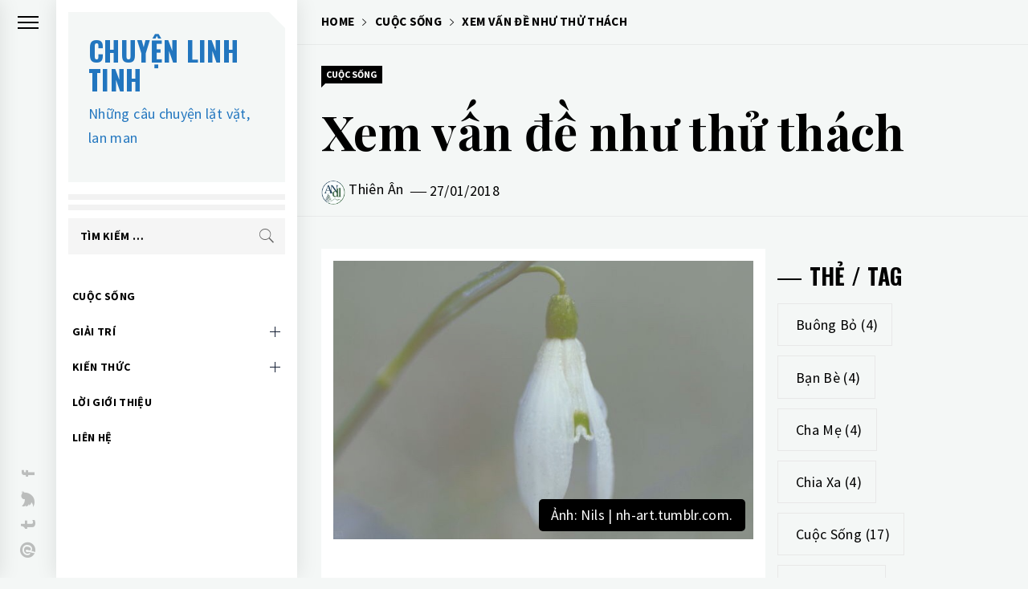

--- FILE ---
content_type: text/html; charset=UTF-8
request_url: https://chuyenlinhtinh.com/xem-van-de-nhu-thu-thach/
body_size: 14751
content:
<!DOCTYPE html>
<html lang="vi">
    <head>
        <meta charset="UTF-8">
        <meta name="viewport" content="width=device-width, initial-scale=1.0, maximum-scale=1.0, user-scalable=no" />
        <link rel="profile" href="http://gmpg.org/xfn/11">
        <title>Xem vấn đề như thử thách &#8211; Chuyện linh tinh</title>
        <style type="text/css">
                        .aside-panel .site-title a,
            .aside-panel .site-description {
                color: #2276bf;
            }

                        html body,
            body button,
            body input,
            body select,
            body optgroup,
            body textarea {
                color: #000;
            }

                        body .trigger-icon .icon-bar {
                background: #000;
            }

                        body .site .inner-banner .header-image-overlay {
                background: #000;
            }

                        body .mailchimp-bgcolor {
                background: #000;
            }

                        body .site-title {
                font-size: 34px !important;
            }

                    </style>
        <meta name='robots' content='max-image-preview:large' />
<link rel='dns-prefetch' href='//cdn.thememattic.com' />
<link rel='dns-prefetch' href='//fonts.googleapis.com' />
<link rel="alternate" type="application/rss+xml" title="Dòng thông tin Chuyện linh tinh &raquo;" href="https://chuyenlinhtinh.com/feed/" />
<link rel="alternate" type="application/rss+xml" title="Chuyện linh tinh &raquo; Dòng bình luận" href="https://chuyenlinhtinh.com/comments/feed/" />
<link rel="alternate" type="application/rss+xml" title="Chuyện linh tinh &raquo; Xem vấn đề như thử thách Dòng bình luận" href="https://chuyenlinhtinh.com/xem-van-de-nhu-thu-thach/feed/" />
<link rel="alternate" title="oNhúng (JSON)" type="application/json+oembed" href="https://chuyenlinhtinh.com/wp-json/oembed/1.0/embed?url=https%3A%2F%2Fchuyenlinhtinh.com%2Fxem-van-de-nhu-thu-thach%2F" />
<link rel="alternate" title="oNhúng (XML)" type="text/xml+oembed" href="https://chuyenlinhtinh.com/wp-json/oembed/1.0/embed?url=https%3A%2F%2Fchuyenlinhtinh.com%2Fxem-van-de-nhu-thu-thach%2F&#038;format=xml" />
<style id='wp-img-auto-sizes-contain-inline-css' type='text/css'>
img:is([sizes=auto i],[sizes^="auto," i]){contain-intrinsic-size:3000px 1500px}
/*# sourceURL=wp-img-auto-sizes-contain-inline-css */
</style>
<style id='wp-emoji-styles-inline-css' type='text/css'>

	img.wp-smiley, img.emoji {
		display: inline !important;
		border: none !important;
		box-shadow: none !important;
		height: 1em !important;
		width: 1em !important;
		margin: 0 0.07em !important;
		vertical-align: -0.1em !important;
		background: none !important;
		padding: 0 !important;
	}
/*# sourceURL=wp-emoji-styles-inline-css */
</style>
<style id='wp-block-library-inline-css' type='text/css'>
:root{--wp-block-synced-color:#7a00df;--wp-block-synced-color--rgb:122,0,223;--wp-bound-block-color:var(--wp-block-synced-color);--wp-editor-canvas-background:#ddd;--wp-admin-theme-color:#007cba;--wp-admin-theme-color--rgb:0,124,186;--wp-admin-theme-color-darker-10:#006ba1;--wp-admin-theme-color-darker-10--rgb:0,107,160.5;--wp-admin-theme-color-darker-20:#005a87;--wp-admin-theme-color-darker-20--rgb:0,90,135;--wp-admin-border-width-focus:2px}@media (min-resolution:192dpi){:root{--wp-admin-border-width-focus:1.5px}}.wp-element-button{cursor:pointer}:root .has-very-light-gray-background-color{background-color:#eee}:root .has-very-dark-gray-background-color{background-color:#313131}:root .has-very-light-gray-color{color:#eee}:root .has-very-dark-gray-color{color:#313131}:root .has-vivid-green-cyan-to-vivid-cyan-blue-gradient-background{background:linear-gradient(135deg,#00d084,#0693e3)}:root .has-purple-crush-gradient-background{background:linear-gradient(135deg,#34e2e4,#4721fb 50%,#ab1dfe)}:root .has-hazy-dawn-gradient-background{background:linear-gradient(135deg,#faaca8,#dad0ec)}:root .has-subdued-olive-gradient-background{background:linear-gradient(135deg,#fafae1,#67a671)}:root .has-atomic-cream-gradient-background{background:linear-gradient(135deg,#fdd79a,#004a59)}:root .has-nightshade-gradient-background{background:linear-gradient(135deg,#330968,#31cdcf)}:root .has-midnight-gradient-background{background:linear-gradient(135deg,#020381,#2874fc)}:root{--wp--preset--font-size--normal:16px;--wp--preset--font-size--huge:42px}.has-regular-font-size{font-size:1em}.has-larger-font-size{font-size:2.625em}.has-normal-font-size{font-size:var(--wp--preset--font-size--normal)}.has-huge-font-size{font-size:var(--wp--preset--font-size--huge)}.has-text-align-center{text-align:center}.has-text-align-left{text-align:left}.has-text-align-right{text-align:right}.has-fit-text{white-space:nowrap!important}#end-resizable-editor-section{display:none}.aligncenter{clear:both}.items-justified-left{justify-content:flex-start}.items-justified-center{justify-content:center}.items-justified-right{justify-content:flex-end}.items-justified-space-between{justify-content:space-between}.screen-reader-text{border:0;clip-path:inset(50%);height:1px;margin:-1px;overflow:hidden;padding:0;position:absolute;width:1px;word-wrap:normal!important}.screen-reader-text:focus{background-color:#ddd;clip-path:none;color:#444;display:block;font-size:1em;height:auto;left:5px;line-height:normal;padding:15px 23px 14px;text-decoration:none;top:5px;width:auto;z-index:100000}html :where(.has-border-color){border-style:solid}html :where([style*=border-top-color]){border-top-style:solid}html :where([style*=border-right-color]){border-right-style:solid}html :where([style*=border-bottom-color]){border-bottom-style:solid}html :where([style*=border-left-color]){border-left-style:solid}html :where([style*=border-width]){border-style:solid}html :where([style*=border-top-width]){border-top-style:solid}html :where([style*=border-right-width]){border-right-style:solid}html :where([style*=border-bottom-width]){border-bottom-style:solid}html :where([style*=border-left-width]){border-left-style:solid}html :where(img[class*=wp-image-]){height:auto;max-width:100%}:where(figure){margin:0 0 1em}html :where(.is-position-sticky){--wp-admin--admin-bar--position-offset:var(--wp-admin--admin-bar--height,0px)}@media screen and (max-width:600px){html :where(.is-position-sticky){--wp-admin--admin-bar--position-offset:0px}}

/*# sourceURL=wp-block-library-inline-css */
</style><style id='global-styles-inline-css' type='text/css'>
:root{--wp--preset--aspect-ratio--square: 1;--wp--preset--aspect-ratio--4-3: 4/3;--wp--preset--aspect-ratio--3-4: 3/4;--wp--preset--aspect-ratio--3-2: 3/2;--wp--preset--aspect-ratio--2-3: 2/3;--wp--preset--aspect-ratio--16-9: 16/9;--wp--preset--aspect-ratio--9-16: 9/16;--wp--preset--color--black: #000000;--wp--preset--color--cyan-bluish-gray: #abb8c3;--wp--preset--color--white: #ffffff;--wp--preset--color--pale-pink: #f78da7;--wp--preset--color--vivid-red: #cf2e2e;--wp--preset--color--luminous-vivid-orange: #ff6900;--wp--preset--color--luminous-vivid-amber: #fcb900;--wp--preset--color--light-green-cyan: #7bdcb5;--wp--preset--color--vivid-green-cyan: #00d084;--wp--preset--color--pale-cyan-blue: #8ed1fc;--wp--preset--color--vivid-cyan-blue: #0693e3;--wp--preset--color--vivid-purple: #9b51e0;--wp--preset--gradient--vivid-cyan-blue-to-vivid-purple: linear-gradient(135deg,rgb(6,147,227) 0%,rgb(155,81,224) 100%);--wp--preset--gradient--light-green-cyan-to-vivid-green-cyan: linear-gradient(135deg,rgb(122,220,180) 0%,rgb(0,208,130) 100%);--wp--preset--gradient--luminous-vivid-amber-to-luminous-vivid-orange: linear-gradient(135deg,rgb(252,185,0) 0%,rgb(255,105,0) 100%);--wp--preset--gradient--luminous-vivid-orange-to-vivid-red: linear-gradient(135deg,rgb(255,105,0) 0%,rgb(207,46,46) 100%);--wp--preset--gradient--very-light-gray-to-cyan-bluish-gray: linear-gradient(135deg,rgb(238,238,238) 0%,rgb(169,184,195) 100%);--wp--preset--gradient--cool-to-warm-spectrum: linear-gradient(135deg,rgb(74,234,220) 0%,rgb(151,120,209) 20%,rgb(207,42,186) 40%,rgb(238,44,130) 60%,rgb(251,105,98) 80%,rgb(254,248,76) 100%);--wp--preset--gradient--blush-light-purple: linear-gradient(135deg,rgb(255,206,236) 0%,rgb(152,150,240) 100%);--wp--preset--gradient--blush-bordeaux: linear-gradient(135deg,rgb(254,205,165) 0%,rgb(254,45,45) 50%,rgb(107,0,62) 100%);--wp--preset--gradient--luminous-dusk: linear-gradient(135deg,rgb(255,203,112) 0%,rgb(199,81,192) 50%,rgb(65,88,208) 100%);--wp--preset--gradient--pale-ocean: linear-gradient(135deg,rgb(255,245,203) 0%,rgb(182,227,212) 50%,rgb(51,167,181) 100%);--wp--preset--gradient--electric-grass: linear-gradient(135deg,rgb(202,248,128) 0%,rgb(113,206,126) 100%);--wp--preset--gradient--midnight: linear-gradient(135deg,rgb(2,3,129) 0%,rgb(40,116,252) 100%);--wp--preset--font-size--small: 13px;--wp--preset--font-size--medium: 20px;--wp--preset--font-size--large: 36px;--wp--preset--font-size--x-large: 42px;--wp--preset--spacing--20: 0.44rem;--wp--preset--spacing--30: 0.67rem;--wp--preset--spacing--40: 1rem;--wp--preset--spacing--50: 1.5rem;--wp--preset--spacing--60: 2.25rem;--wp--preset--spacing--70: 3.38rem;--wp--preset--spacing--80: 5.06rem;--wp--preset--shadow--natural: 6px 6px 9px rgba(0, 0, 0, 0.2);--wp--preset--shadow--deep: 12px 12px 50px rgba(0, 0, 0, 0.4);--wp--preset--shadow--sharp: 6px 6px 0px rgba(0, 0, 0, 0.2);--wp--preset--shadow--outlined: 6px 6px 0px -3px rgb(255, 255, 255), 6px 6px rgb(0, 0, 0);--wp--preset--shadow--crisp: 6px 6px 0px rgb(0, 0, 0);}:where(.is-layout-flex){gap: 0.5em;}:where(.is-layout-grid){gap: 0.5em;}body .is-layout-flex{display: flex;}.is-layout-flex{flex-wrap: wrap;align-items: center;}.is-layout-flex > :is(*, div){margin: 0;}body .is-layout-grid{display: grid;}.is-layout-grid > :is(*, div){margin: 0;}:where(.wp-block-columns.is-layout-flex){gap: 2em;}:where(.wp-block-columns.is-layout-grid){gap: 2em;}:where(.wp-block-post-template.is-layout-flex){gap: 1.25em;}:where(.wp-block-post-template.is-layout-grid){gap: 1.25em;}.has-black-color{color: var(--wp--preset--color--black) !important;}.has-cyan-bluish-gray-color{color: var(--wp--preset--color--cyan-bluish-gray) !important;}.has-white-color{color: var(--wp--preset--color--white) !important;}.has-pale-pink-color{color: var(--wp--preset--color--pale-pink) !important;}.has-vivid-red-color{color: var(--wp--preset--color--vivid-red) !important;}.has-luminous-vivid-orange-color{color: var(--wp--preset--color--luminous-vivid-orange) !important;}.has-luminous-vivid-amber-color{color: var(--wp--preset--color--luminous-vivid-amber) !important;}.has-light-green-cyan-color{color: var(--wp--preset--color--light-green-cyan) !important;}.has-vivid-green-cyan-color{color: var(--wp--preset--color--vivid-green-cyan) !important;}.has-pale-cyan-blue-color{color: var(--wp--preset--color--pale-cyan-blue) !important;}.has-vivid-cyan-blue-color{color: var(--wp--preset--color--vivid-cyan-blue) !important;}.has-vivid-purple-color{color: var(--wp--preset--color--vivid-purple) !important;}.has-black-background-color{background-color: var(--wp--preset--color--black) !important;}.has-cyan-bluish-gray-background-color{background-color: var(--wp--preset--color--cyan-bluish-gray) !important;}.has-white-background-color{background-color: var(--wp--preset--color--white) !important;}.has-pale-pink-background-color{background-color: var(--wp--preset--color--pale-pink) !important;}.has-vivid-red-background-color{background-color: var(--wp--preset--color--vivid-red) !important;}.has-luminous-vivid-orange-background-color{background-color: var(--wp--preset--color--luminous-vivid-orange) !important;}.has-luminous-vivid-amber-background-color{background-color: var(--wp--preset--color--luminous-vivid-amber) !important;}.has-light-green-cyan-background-color{background-color: var(--wp--preset--color--light-green-cyan) !important;}.has-vivid-green-cyan-background-color{background-color: var(--wp--preset--color--vivid-green-cyan) !important;}.has-pale-cyan-blue-background-color{background-color: var(--wp--preset--color--pale-cyan-blue) !important;}.has-vivid-cyan-blue-background-color{background-color: var(--wp--preset--color--vivid-cyan-blue) !important;}.has-vivid-purple-background-color{background-color: var(--wp--preset--color--vivid-purple) !important;}.has-black-border-color{border-color: var(--wp--preset--color--black) !important;}.has-cyan-bluish-gray-border-color{border-color: var(--wp--preset--color--cyan-bluish-gray) !important;}.has-white-border-color{border-color: var(--wp--preset--color--white) !important;}.has-pale-pink-border-color{border-color: var(--wp--preset--color--pale-pink) !important;}.has-vivid-red-border-color{border-color: var(--wp--preset--color--vivid-red) !important;}.has-luminous-vivid-orange-border-color{border-color: var(--wp--preset--color--luminous-vivid-orange) !important;}.has-luminous-vivid-amber-border-color{border-color: var(--wp--preset--color--luminous-vivid-amber) !important;}.has-light-green-cyan-border-color{border-color: var(--wp--preset--color--light-green-cyan) !important;}.has-vivid-green-cyan-border-color{border-color: var(--wp--preset--color--vivid-green-cyan) !important;}.has-pale-cyan-blue-border-color{border-color: var(--wp--preset--color--pale-cyan-blue) !important;}.has-vivid-cyan-blue-border-color{border-color: var(--wp--preset--color--vivid-cyan-blue) !important;}.has-vivid-purple-border-color{border-color: var(--wp--preset--color--vivid-purple) !important;}.has-vivid-cyan-blue-to-vivid-purple-gradient-background{background: var(--wp--preset--gradient--vivid-cyan-blue-to-vivid-purple) !important;}.has-light-green-cyan-to-vivid-green-cyan-gradient-background{background: var(--wp--preset--gradient--light-green-cyan-to-vivid-green-cyan) !important;}.has-luminous-vivid-amber-to-luminous-vivid-orange-gradient-background{background: var(--wp--preset--gradient--luminous-vivid-amber-to-luminous-vivid-orange) !important;}.has-luminous-vivid-orange-to-vivid-red-gradient-background{background: var(--wp--preset--gradient--luminous-vivid-orange-to-vivid-red) !important;}.has-very-light-gray-to-cyan-bluish-gray-gradient-background{background: var(--wp--preset--gradient--very-light-gray-to-cyan-bluish-gray) !important;}.has-cool-to-warm-spectrum-gradient-background{background: var(--wp--preset--gradient--cool-to-warm-spectrum) !important;}.has-blush-light-purple-gradient-background{background: var(--wp--preset--gradient--blush-light-purple) !important;}.has-blush-bordeaux-gradient-background{background: var(--wp--preset--gradient--blush-bordeaux) !important;}.has-luminous-dusk-gradient-background{background: var(--wp--preset--gradient--luminous-dusk) !important;}.has-pale-ocean-gradient-background{background: var(--wp--preset--gradient--pale-ocean) !important;}.has-electric-grass-gradient-background{background: var(--wp--preset--gradient--electric-grass) !important;}.has-midnight-gradient-background{background: var(--wp--preset--gradient--midnight) !important;}.has-small-font-size{font-size: var(--wp--preset--font-size--small) !important;}.has-medium-font-size{font-size: var(--wp--preset--font-size--medium) !important;}.has-large-font-size{font-size: var(--wp--preset--font-size--large) !important;}.has-x-large-font-size{font-size: var(--wp--preset--font-size--x-large) !important;}
/*# sourceURL=global-styles-inline-css */
</style>

<style id='classic-theme-styles-inline-css' type='text/css'>
/*! This file is auto-generated */
.wp-block-button__link{color:#fff;background-color:#32373c;border-radius:9999px;box-shadow:none;text-decoration:none;padding:calc(.667em + 2px) calc(1.333em + 2px);font-size:1.125em}.wp-block-file__button{background:#32373c;color:#fff;text-decoration:none}
/*# sourceURL=/wp-includes/css/classic-themes.min.css */
</style>
<link rel='stylesheet' id='ionicons-css' href='https://chuyenlinhtinh.com/wp-content/themes/minimal-blocks/assets/lib/ionicons/css/ionicons.min.css?ver=6.9' type='text/css' media='all' />
<link rel='stylesheet' id='bootstrap-css' href='https://chuyenlinhtinh.com/wp-content/themes/minimal-blocks/assets/lib/bootstrap/css/bootstrap.min.css?ver=5.0.2' type='text/css' media='all' />
<link rel='stylesheet' id='magnific-popup-css' href='https://chuyenlinhtinh.com/wp-content/themes/minimal-blocks/assets/lib/magnific-popup/magnific-popup.css?ver=6.9' type='text/css' media='all' />
<link rel='stylesheet' id='slick-css' href='https://chuyenlinhtinh.com/wp-content/themes/minimal-blocks/assets/lib/slick/css/slick.min.css?ver=1.8.1' type='text/css' media='all' />
<link rel='stylesheet' id='sidr-nav-css' href='https://chuyenlinhtinh.com/wp-content/themes/minimal-blocks/assets/lib/sidr/css/jquery.sidr.css?ver=6.9' type='text/css' media='all' />
<link rel='stylesheet' id='mediaelement-css' href='https://chuyenlinhtinh.com/wp-includes/js/mediaelement/mediaelementplayer-legacy.min.css?ver=4.2.17' type='text/css' media='all' />
<link rel='stylesheet' id='wp-mediaelement-css' href='https://chuyenlinhtinh.com/wp-includes/js/mediaelement/wp-mediaelement.min.css?ver=6.9' type='text/css' media='all' />
<link rel='stylesheet' id='minimal-blocks-style-css' href='https://chuyenlinhtinh.com/wp-content/themes/minimal-blocks/style.css?ver=1.1.5' type='text/css' media='all' />
<style id='minimal-blocks-style-inline-css' type='text/css'>

			.post-navigation .nav-previous { background-image: url(https://chuyenlinhtinh.com/wp-content/uploads/2017/12/img_7900.jpg); }
			.post-navigation .nav-previous .post-title, .post-navigation .nav-previous a:hover .post-title, .post-navigation .nav-previous .meta-nav { color: #fff; }
			.post-navigation .nav-previous a:before { background-color: rgba(0, 0, 0, 0.4); }
		
			.post-navigation .nav-next { background-image: url(https://chuyenlinhtinh.com/wp-content/uploads/2017/12/img_7898.jpg); border-top: 0; }
			.post-navigation .nav-next .post-title, .post-navigation .nav-next a:hover .post-title, .post-navigation .nav-next .meta-nav { color: #fff; }
			.post-navigation .nav-next a:before { background-color: rgba(0, 0, 0, 0.4); }
		
/*# sourceURL=minimal-blocks-style-inline-css */
</style>
<link rel='stylesheet' id='minimal-blocks-google-fonts-css' href='https://fonts.googleapis.com/css?family=Source%20Sans%20Pro:300,400,400i,700,700i|Oswald:400,300,700|Playfair%20Display:400,400i,700,700i' type='text/css' media='all' />
<script type="text/javascript" src="https://chuyenlinhtinh.com/wp-includes/js/jquery/jquery.min.js?ver=3.7.1" id="jquery-core-js"></script>
<script type="text/javascript" src="https://chuyenlinhtinh.com/wp-includes/js/jquery/jquery-migrate.min.js?ver=3.4.1" id="jquery-migrate-js"></script>
<link rel="https://api.w.org/" href="https://chuyenlinhtinh.com/wp-json/" /><link rel="alternate" title="JSON" type="application/json" href="https://chuyenlinhtinh.com/wp-json/wp/v2/posts/804" /><link rel="EditURI" type="application/rsd+xml" title="RSD" href="https://chuyenlinhtinh.com/xmlrpc.php?rsd" />
<meta name="generator" content="WordPress 6.9" />
<link rel="canonical" href="https://chuyenlinhtinh.com/xem-van-de-nhu-thu-thach/" />
<link rel='shortlink' href='https://chuyenlinhtinh.com/?p=804' />
<link rel="pingback" href="https://chuyenlinhtinh.com/xmlrpc.php"><link rel="icon" href="https://chuyenlinhtinh.com/wp-content/uploads/2023/07/cropped-edit-32x32.png" sizes="32x32" />
<link rel="icon" href="https://chuyenlinhtinh.com/wp-content/uploads/2023/07/cropped-edit-192x192.png" sizes="192x192" />
<link rel="apple-touch-icon" href="https://chuyenlinhtinh.com/wp-content/uploads/2023/07/cropped-edit-180x180.png" />
<meta name="msapplication-TileImage" content="https://chuyenlinhtinh.com/wp-content/uploads/2023/07/cropped-edit-270x270.png" />
    </head>
<body class="wp-singular post-template-default single single-post postid-804 single-format-standard wp-theme-minimal-blocks extended-menu ">
<div class="preloader" style="display:none">
    <ul class="loader-spinner">
        <li></li>
        <li></li>
        <li></li>
        <li></li>
    </ul>
</div>

<a class="skip-link screen-reader-text" href="#content">Skip to content</a>


<aside id="thememattic-aside" class="aside-panel">
    <div class="menu-mobile">
        <div class="trigger-nav">
            <div class="trigger-icon nav-toogle menu-mobile-toogle">
                <a class="trigger-icon" href="#">
                    <span class="icon-bar top"></span>
                    <span class="icon-bar middle"></span>
                    <span class="icon-bar bottom"></span>
                </a>
            </div>
        </div>
        <div class="trigger-nav-right">
            <ul class="nav-right-options">
                <li>
                    <a class="site-logo site-logo-mobile" href="https://chuyenlinhtinh.com">
                        <i class="thememattic-icon ion-ios-home-outline"></i>
                    </a>
                </li>
            </ul>
        </div>
    </div>

    <div class="aside-menu">
        <div class="nav-panel">
            <div class="trigger-nav">
                <div class="trigger-icon trigger-icon-wraper nav-toogle nav-panel-toogle">
                    <a class="trigger-icon" href="#">
                        <span class="icon-bar top"></span>
                        <span class="icon-bar middle"></span>
                        <span class="icon-bar bottom"></span>
                    </a>
                </div>
            </div>
            <div class="asidepanel-icon">
                                                    <div class="asidepanel-icon-item asidepanel-social-icon">
                        <div class="social-icons">
                            <div class="menu-social-links-menu-container"><ul id="social-menu" class=""><li id="menu-item-2805" class="menu-item menu-item-type-custom menu-item-object-custom menu-item-2805"><a href="https://www.facebook.com/chuyenlinhtinh.dotcom"><span>Facebook</span></a></li>
<li id="menu-item-2806" class="menu-item menu-item-type-custom menu-item-object-custom menu-item-2806"><a href="https://twitter.com/chuyenlinhtinh"><span>Twitter</span></a></li>
<li id="menu-item-2807" class="menu-item menu-item-type-custom menu-item-object-custom menu-item-2807"><a href="https://www.tumblr.com/blog/chuyenlinhtinhmisc"><span>Tumblr</span></a></li>
<li id="menu-item-2808" class="menu-item menu-item-type-custom menu-item-object-custom menu-item-2808"><a href="https://www.pinterest.com/chuyenlinhtinh/"><span>Pinterest</span></a></li>
</ul></div>                        </div>
                    </div>
                

            </div>
        </div>
        <div class="menu-panel">
            <div class="menu-panel-wrapper">
                <div class="site-branding">
                                            <h1 class="site-title">
                            <a href="https://chuyenlinhtinh.com/" rel="home">Chuyện linh tinh</a>
                        </h1>

                                            <p class="site-description">
                            Những câu chuyện lặt vặt, lan man                        </p>
                                    </div>

                <div class="site-branding-hr"></div>

                <div class="search-bar">
                    <form role="search" method="get" class="search-form" action="https://chuyenlinhtinh.com/">
				<label>
					<span class="screen-reader-text">Tìm kiếm cho:</span>
					<input type="search" class="search-field" placeholder="Tìm kiếm &hellip;" value="" name="s" />
				</label>
				<input type="submit" class="search-submit" value="Tìm kiếm" />
			</form>                </div>

                <div class="thememattic-navigation">
                    <nav id="site-navigation" class="main-navigation">
                            <span class="toggle-menu" aria-controls="primary-menu" aria-expanded="false">
                                 <span class="screen-reader-text">
                                    Primary Menu                                </span>
                                <i class="ham"></i>
                            </span>
                        <div class="menu-wrapper"><ul id="primary-menu" class="menu"><li id="menu-item-2772" class="menu-item menu-item-type-taxonomy menu-item-object-category current-post-ancestor current-menu-parent current-post-parent menu-item-2772"><a href="https://chuyenlinhtinh.com/category/cuoc-song/">Cuộc sống</a></li>
<li id="menu-item-2820" class="menu-item menu-item-type-taxonomy menu-item-object-category menu-item-has-children menu-item-2820"><div class="submenu-wrapper"><a href="https://chuyenlinhtinh.com/category/giai-tri/">Giải trí</a><button class="icon-nav-down"></button></div>
<ul class="sub-menu">
	<li id="menu-item-2776" class="menu-item menu-item-type-taxonomy menu-item-object-category menu-item-2776"><a href="https://chuyenlinhtinh.com/category/giai-tri/nghe-thuat/">Nghệ thuật</a></li>
	<li id="menu-item-2775" class="menu-item menu-item-type-taxonomy menu-item-object-category menu-item-2775"><a href="https://chuyenlinhtinh.com/category/giai-tri/du-lich/">Du lịch</a></li>
	<li id="menu-item-2777" class="menu-item menu-item-type-taxonomy menu-item-object-category menu-item-2777"><a href="https://chuyenlinhtinh.com/category/giai-tri/sach-van-hoc/">Sách văn học</a></li>
	<li id="menu-item-2774" class="menu-item menu-item-type-taxonomy menu-item-object-category menu-item-2774"><a href="https://chuyenlinhtinh.com/category/giai-tri/tho-ca/">Thơ ca</a></li>
</ul>
</li>
<li id="menu-item-2821" class="menu-item menu-item-type-taxonomy menu-item-object-category menu-item-has-children menu-item-2821"><div class="submenu-wrapper"><a href="https://chuyenlinhtinh.com/category/kien-thuc/">Kiến thức</a><button class="icon-nav-down"></button></div>
<ul class="sub-menu">
	<li id="menu-item-2779" class="menu-item menu-item-type-taxonomy menu-item-object-category menu-item-2779"><a href="https://chuyenlinhtinh.com/category/kien-thuc/giao-duc/">Giáo dục</a></li>
	<li id="menu-item-2778" class="menu-item menu-item-type-taxonomy menu-item-object-category menu-item-2778"><a href="https://chuyenlinhtinh.com/category/kien-thuc/kinh-doanh/">Kinh doanh</a></li>
	<li id="menu-item-2783" class="menu-item menu-item-type-taxonomy menu-item-object-category menu-item-2783"><a href="https://chuyenlinhtinh.com/category/kien-thuc/khoa-hoc/">Khoa học</a></li>
	<li id="menu-item-2781" class="menu-item menu-item-type-taxonomy menu-item-object-category menu-item-2781"><a href="https://chuyenlinhtinh.com/category/kien-thuc/tam-ly/">Tâm lý</a></li>
	<li id="menu-item-2782" class="menu-item menu-item-type-taxonomy menu-item-object-category menu-item-2782"><a href="https://chuyenlinhtinh.com/category/kien-thuc/ton-giao/">Tôn giáo</a></li>
	<li id="menu-item-2773" class="menu-item menu-item-type-taxonomy menu-item-object-category menu-item-2773"><a href="https://chuyenlinhtinh.com/category/kien-thuc/xa-hoi/">Xã hội</a></li>
</ul>
</li>
<li id="menu-item-2822" class="menu-item menu-item-type-post_type menu-item-object-page menu-item-2822"><a href="https://chuyenlinhtinh.com/about/">Lời giới thiệu</a></li>
<li id="menu-item-2823" class="menu-item menu-item-type-post_type menu-item-object-page menu-item-2823"><a href="https://chuyenlinhtinh.com/contact/">Liên hệ</a></li>
</ul></div>                    </nav>

                                            <div class="navigation-social-icon hidden-md hidden-lg">
                            <div class="social-icons">
                                <div class="menu-social-links-menu-container"><ul id="social-menu" class=""><li class="menu-item menu-item-type-custom menu-item-object-custom menu-item-2805"><a href="https://www.facebook.com/chuyenlinhtinh.dotcom"><span>Facebook</span></a></li>
<li class="menu-item menu-item-type-custom menu-item-object-custom menu-item-2806"><a href="https://twitter.com/chuyenlinhtinh"><span>Twitter</span></a></li>
<li class="menu-item menu-item-type-custom menu-item-object-custom menu-item-2807"><a href="https://www.tumblr.com/blog/chuyenlinhtinhmisc"><span>Tumblr</span></a></li>
<li class="menu-item menu-item-type-custom menu-item-object-custom menu-item-2808"><a href="https://www.pinterest.com/chuyenlinhtinh/"><span>Pinterest</span></a></li>
</ul></div>                            </div>
                        </div>
                                    </div>
            </div>
        </div>
    </div>
</aside>



<div id="page" class="site">

    <div id="content" class="site-content">
                        <header class="inner-banner "  >
                            <div class="thememattic-breadcrumb">
                    <div class="tm-wrapper">
                        <div role="navigation" aria-label="Breadcrumbs" class="breadcrumb-trail breadcrumbs" itemprop="breadcrumb"><ul class="trail-items" itemscope itemtype="http://schema.org/BreadcrumbList"><meta name="numberOfItems" content="3" /><meta name="itemListOrder" content="Ascending" /><li itemprop="itemListElement" itemscope itemtype="http://schema.org/ListItem" class="trail-item trail-begin"><a href="https://chuyenlinhtinh.com/" rel="home" itemprop="item"><span itemprop="name">Home</span></a><meta itemprop="position" content="1" /></li><li itemprop="itemListElement" itemscope itemtype="http://schema.org/ListItem" class="trail-item"><a href="https://chuyenlinhtinh.com/category/cuoc-song/" itemprop="item"><span itemprop="name">Cuộc sống</span></a><meta itemprop="position" content="2" /></li><li itemprop="itemListElement" itemscope itemtype="http://schema.org/ListItem" class="trail-item trail-end"><a href="https://chuyenlinhtinh.com/xem-van-de-nhu-thu-thach/" itemprop="item"><span itemprop="name">Xem vấn đề như thử thách</span></a><meta itemprop="position" content="3" /></li></ul></div>                    </div>
                </div>
                <div class="thememattic-header">
                    <div class="tm-wrapper">
                        <div class="meta-categories-1">
                            <span class='entry-meta meta-categories'><a href="https://chuyenlinhtinh.com/category/cuoc-song/" rel="category tag">Cuộc sống</a></span>                        </div>
                        <h1 class="entry-title">Xem vấn đề như thử thách</h1>                                                    <div class="entry-header">
                                <div class="meta-group">
                                     <span class="entry-meta post-author">
                                        <span class="author-avatar">
                                            <img src="https://secure.gravatar.com/avatar/4e527db8ca4d3bd813eea405055b9e0778aeb911de858d04f5cd7bbb493b16df?s=96&d=mm&r=g">
                                        </span>
                                        <a href="https://chuyenlinhtinh.com/author/annguyen/">
                                            Thiên Ân                                        </a>
                                    </span>
                                    <span class="entry-meta posted-on"><a href="https://chuyenlinhtinh.com/2018/01/27/" rel="bookmark"><time class="entry-date published" datetime="2018-01-27T11:25:44+07:00">27/01/2018</time><time class="updated" datetime="2019-02-11T21:18:54+07:00">11/02/2019</time></a></span>                                </div>
                            </div>
                                            </div>
                </div>
                                </header>
    
                <div class="content-wrapper">
            <div class="tm-wrapper">


	<div id="primary" class="content-area">
		<main id="main" class="site-main">

		<article id="post-804" class="post-804 post type-post status-publish format-standard has-post-thumbnail hentry category-cuoc-song tag-hanh-phuc tag-thu-thach tag-van-de">
        <div class="single-post">
                            <div class="featured-img post-thumb">
                        <img width="640" height="425" src="https://chuyenlinhtinh.com/wp-content/uploads/2017/12/img_7899.jpg" class="attachment-full size-full wp-post-image" alt="Ảnh: Nils | nh-art.tumblr.com." decoding="async" fetchpriority="high" />                                                    <div class="img-copyright-info">
                                <p>Ảnh: Nils | nh-art.tumblr.com.</p>
                            </div>
                                                </div>
                <div class="entry-content"><blockquote><p>“Vấn đề” không bao giờ là từ vựng nằm trong vốn từ của một người hạnh phúc. Một vấn đề được xem như là một nhược điểm, một cuộc đấu tranh, hoặc tình hình không ổn định trong khi một thách thức được xem như là một cái gì đó tích cực như một cơ hội, một nhiệm vụ, hoặc một sự thử thách. Bất cứ khi nào bạn phải đối mặt với một trở ngại, hãy thử nhìn nhận nó như là một thách thức.</p></blockquote>
</div>                    <footer class="entry-footer">
                <div class="entry-meta">
                    <span class="tags-links"><span class="thememattic-icon ion-ios-pricetags-outline"></span><a href="https://chuyenlinhtinh.com/tag/hanh-phuc/" rel="tag">hạnh phúc</a> <a href="https://chuyenlinhtinh.com/tag/thu-thach/" rel="tag">thử thách</a> <a href="https://chuyenlinhtinh.com/tag/van-de/" rel="tag">vấn đề</a></span>                </div>
            </footer><!-- .entry-footer -->
            </div>
</article>                        <div id="related-articles">
                                                            <div class="block-title-wrapper">
                                    <h2 class="block-title block-title-2">
                                    <span class="secondary-background">
                                         Bài liên quan                                    </span>
                                    </h2>
                                </div>
                                                            <div class="related-content">
                                                                <div class="related-articles-wrapper">
                                    <div class="row row-sm">
                                        <div class="col-xs-4  col-sm-4">
                                                                                            <div class="">
                                                    <a href="https://chuyenlinhtinh.com/4-gong-cum-cua-kiep-nguoi/" class="bg-image bg-image-1">
                                                        <img width="1024" height="1024" src="https://chuyenlinhtinh.com/wp-content/uploads/2025/12/z7311831147001_2bb26be1cb78895101e6ba4f0a80b531.jpg" class="attachment-3187 size-3187 wp-post-image" alt="4 gông cùm cuộc đời" medium="" decoding="async" srcset="https://chuyenlinhtinh.com/wp-content/uploads/2025/12/z7311831147001_2bb26be1cb78895101e6ba4f0a80b531.jpg 1024w, https://chuyenlinhtinh.com/wp-content/uploads/2025/12/z7311831147001_2bb26be1cb78895101e6ba4f0a80b531-300x300.jpg 300w, https://chuyenlinhtinh.com/wp-content/uploads/2025/12/z7311831147001_2bb26be1cb78895101e6ba4f0a80b531-768x768.jpg 768w" sizes="(max-width: 1024px) 100vw, 1024px" />                                                    </a>
                                                </div>
                                                                                    </div>
                                        <div class="col-xs-8  col-sm-8">
                                            <span class='entry-meta meta-categories'><a href="https://chuyenlinhtinh.com/category/cuoc-song/" rel="category tag">Cuộc sống</a></span>                                            <div class="related-article-title">
                                                <h3 class="entry-title entry-title-medium">
                                                    <a href="https://chuyenlinhtinh.com/4-gong-cum-cua-kiep-nguoi/">4 gông cùm của kiếp người</a>
                                                </h3>
                                            </div>
                                            <div class="meta-group">
                                                <span class="entry-meta post-author">
                                                    <span class="author-avatar">
                                                        <img src="https://secure.gravatar.com/avatar/4e527db8ca4d3bd813eea405055b9e0778aeb911de858d04f5cd7bbb493b16df?s=96&d=mm&r=g">
                                                    </span>
                                                    <a href="https://chuyenlinhtinh.com/author/annguyen/">
                                                        Thiên Ân                                                    </a>
                                                </span>
                                                <span class="entry-meta posted-on"><a href="https://chuyenlinhtinh.com/2025/12/10/" rel="bookmark"><time class="entry-date published" datetime="2025-12-10T12:34:27+07:00">10/12/2025</time><time class="updated" datetime="2025-12-10T13:29:19+07:00">10/12/2025</time></a></span>                                            </div>
                                        </div>
                                    </div>
                                </div>
                                                                <div class="related-articles-wrapper">
                                    <div class="row row-sm">
                                        <div class="col-xs-4  col-sm-4">
                                                                                            <div class="">
                                                    <a href="https://chuyenlinhtinh.com/cho-nhau-mot-lan-trong-doi-co-duoc-khong/" class="bg-image bg-image-1">
                                                        <img width="970" height="647" src="https://chuyenlinhtinh.com/wp-content/uploads/2016/10/img_7113.jpg" class="attachment-244 size-244 wp-post-image" alt="Ảnh: arinabelkina.35photo.ru." medium="" decoding="async" srcset="https://chuyenlinhtinh.com/wp-content/uploads/2016/10/img_7113.jpg 970w, https://chuyenlinhtinh.com/wp-content/uploads/2016/10/img_7113-768x512.jpg 768w" sizes="(max-width: 970px) 100vw, 970px" />                                                    </a>
                                                </div>
                                                                                    </div>
                                        <div class="col-xs-8  col-sm-8">
                                            <span class='entry-meta meta-categories'><a href="https://chuyenlinhtinh.com/category/cuoc-song/" rel="category tag">Cuộc sống</a></span>                                            <div class="related-article-title">
                                                <h3 class="entry-title entry-title-medium">
                                                    <a href="https://chuyenlinhtinh.com/cho-nhau-mot-lan-trong-doi-co-duoc-khong/">Chờ nhau một lần trong đời, có được không?</a>
                                                </h3>
                                            </div>
                                            <div class="meta-group">
                                                <span class="entry-meta post-author">
                                                    <span class="author-avatar">
                                                        <img src="https://secure.gravatar.com/avatar/4e527db8ca4d3bd813eea405055b9e0778aeb911de858d04f5cd7bbb493b16df?s=96&d=mm&r=g">
                                                    </span>
                                                    <a href="https://chuyenlinhtinh.com/author/annguyen/">
                                                        Thiên Ân                                                    </a>
                                                </span>
                                                <span class="entry-meta posted-on"><a href="https://chuyenlinhtinh.com/2016/10/16/" rel="bookmark"><time class="entry-date published" datetime="2016-10-16T14:14:40+07:00">16/10/2016</time><time class="updated" datetime="2019-02-12T18:28:11+07:00">12/02/2019</time></a></span>                                            </div>
                                        </div>
                                    </div>
                                </div>
                                                                <div class="related-articles-wrapper">
                                    <div class="row row-sm">
                                        <div class="col-xs-4  col-sm-4">
                                                                                            <div class="">
                                                    <a href="https://chuyenlinhtinh.com/co-canh-chuon-nao-tren-vai-em-khong/" class="bg-image bg-image-1">
                                                        <img width="640" height="412" src="https://chuyenlinhtinh.com/wp-content/uploads/2016/09/img_6944-1.jpg" class="attachment-1417 size-1417 wp-post-image" alt="Ảnh: Ewa.tumblr.com." medium="" decoding="async" loading="lazy" />                                                    </a>
                                                </div>
                                                                                    </div>
                                        <div class="col-xs-8  col-sm-8">
                                            <span class='entry-meta meta-categories'><a href="https://chuyenlinhtinh.com/category/cuoc-song/" rel="category tag">Cuộc sống</a></span>                                            <div class="related-article-title">
                                                <h3 class="entry-title entry-title-medium">
                                                    <a href="https://chuyenlinhtinh.com/co-canh-chuon-nao-tren-vai-em-khong/">Có cánh chuồn nào trên vai em không? | Trang Hạ</a>
                                                </h3>
                                            </div>
                                            <div class="meta-group">
                                                <span class="entry-meta post-author">
                                                    <span class="author-avatar">
                                                        <img src="https://secure.gravatar.com/avatar/4e527db8ca4d3bd813eea405055b9e0778aeb911de858d04f5cd7bbb493b16df?s=96&d=mm&r=g">
                                                    </span>
                                                    <a href="https://chuyenlinhtinh.com/author/annguyen/">
                                                        Thiên Ân                                                    </a>
                                                </span>
                                                <span class="entry-meta posted-on"><a href="https://chuyenlinhtinh.com/2016/09/18/" rel="bookmark"><time class="entry-date published" datetime="2016-09-18T00:23:05+07:00">18/09/2016</time><time class="updated" datetime="2019-02-12T20:40:43+07:00">12/02/2019</time></a></span>                                            </div>
                                        </div>
                                    </div>
                                </div>
                                                            </div>
                        </div>
                    
	<nav class="navigation post-navigation" aria-label="Bài viết">
		<h2 class="screen-reader-text">Điều hướng bài viết</h2>
		<div class="nav-links"><div class="nav-previous"><a href="https://chuyenlinhtinh.com/doi-xu-voi-moi-nguoi-bang-long-tot/" rel="prev"><span class="meta-nav" aria-hidden="true">Previous</span> <span class="screen-reader-text">Previous post:</span> <span class="post-title">Đối xử với mọi người bằng lòng tốt</span></a></div><div class="nav-next"><a href="https://chuyenlinhtinh.com/than-bat-do-ky/" rel="next"><span class="meta-nav" aria-hidden="true">Next</span> <span class="screen-reader-text">Next post:</span> <span class="post-title">Thân bất do kỷ</span></a></div></div>
	</nav>
<div id="comments" class="comments-area">

		<div id="respond" class="comment-respond">
		<h3 id="reply-title" class="comment-reply-title">Để lại một bình luận <small><a rel="nofollow" id="cancel-comment-reply-link" href="/xem-van-de-nhu-thu-thach/#respond" style="display:none;">Hủy</a></small></h3><form action="https://chuyenlinhtinh.com/wp-comments-post.php" method="post" id="commentform" class="comment-form"><p class="comment-notes"><span id="email-notes">Email của bạn sẽ không được hiển thị công khai.</span> <span class="required-field-message">Các trường bắt buộc được đánh dấu <span class="required">*</span></span></p><p class="comment-form-comment"><label for="comment">Bình luận <span class="required">*</span></label> <textarea id="comment" name="comment" cols="45" rows="8" maxlength="65525" required></textarea></p><p class="comment-form-author"><label for="author">Tên <span class="required">*</span></label> <input id="author" name="author" type="text" value="" size="30" maxlength="245" autocomplete="name" required /></p>
<p class="comment-form-email"><label for="email">Email <span class="required">*</span></label> <input id="email" name="email" type="email" value="" size="30" maxlength="100" aria-describedby="email-notes" autocomplete="email" required /></p>
<p class="comment-form-url"><label for="url">Trang web</label> <input id="url" name="url" type="url" value="" size="30" maxlength="200" autocomplete="url" /></p>
<p class="form-submit"><input name="submit" type="submit" id="submit" class="submit" value="Gửi bình luận" /> <input type='hidden' name='comment_post_ID' value='804' id='comment_post_ID' />
<input type='hidden' name='comment_parent' id='comment_parent' value='0' />
</p><p style="display: none;"><input type="hidden" id="akismet_comment_nonce" name="akismet_comment_nonce" value="f6e98165b1" /></p><p style="display: none !important;" class="akismet-fields-container" data-prefix="ak_"><label>&#916;<textarea name="ak_hp_textarea" cols="45" rows="8" maxlength="100"></textarea></label><input type="hidden" id="ak_js_1" name="ak_js" value="209"/><script>document.getElementById( "ak_js_1" ).setAttribute( "value", ( new Date() ).getTime() );</script></p></form>	</div><!-- #respond -->
	
</div><!-- #comments -->

		</main><!-- #main -->
	</div><!-- #primary -->


<aside id="secondary" class="widget-area">
    <div class="theiaStickySidebar">
		<div class="sidebar-bg">
			<div id="tag_cloud-11" class="widget widget_tag_cloud"><h2 class="widget-title">Thẻ / Tag</h2><div class="tagcloud"><a href="https://chuyenlinhtinh.com/tag/buong-bo/" class="tag-cloud-link tag-link-103 tag-link-position-1" style="font-size: 9.6470588235294pt;" aria-label="buông bỏ (4 mục)">buông bỏ<span class="tag-link-count"> (4)</span></a>
<a href="https://chuyenlinhtinh.com/tag/ban-be/" class="tag-cloud-link tag-link-248 tag-link-position-2" style="font-size: 9.6470588235294pt;" aria-label="bạn bè (4 mục)">bạn bè<span class="tag-link-count"> (4)</span></a>
<a href="https://chuyenlinhtinh.com/tag/cha-me/" class="tag-cloud-link tag-link-219 tag-link-position-3" style="font-size: 9.6470588235294pt;" aria-label="cha mẹ (4 mục)">cha mẹ<span class="tag-link-count"> (4)</span></a>
<a href="https://chuyenlinhtinh.com/tag/chia-xa/" class="tag-cloud-link tag-link-613 tag-link-position-4" style="font-size: 9.6470588235294pt;" aria-label="chia xa (4 mục)">chia xa<span class="tag-link-count"> (4)</span></a>
<a href="https://chuyenlinhtinh.com/tag/cuoc-song/" class="tag-cloud-link tag-link-10 tag-link-position-5" style="font-size: 18.870588235294pt;" aria-label="cuộc sống (17 mục)">cuộc sống<span class="tag-link-count"> (17)</span></a>
<a href="https://chuyenlinhtinh.com/tag/cuoc-doi/" class="tag-cloud-link tag-link-453 tag-link-position-6" style="font-size: 10.964705882353pt;" aria-label="cuộc đời (5 mục)">cuộc đời<span class="tag-link-count"> (5)</span></a>
<a href="https://chuyenlinhtinh.com/tag/cong-viec/" class="tag-cloud-link tag-link-247 tag-link-position-7" style="font-size: 9.6470588235294pt;" aria-label="công việc (4 mục)">công việc<span class="tag-link-count"> (4)</span></a>
<a href="https://chuyenlinhtinh.com/tag/co-don/" class="tag-cloud-link tag-link-441 tag-link-position-8" style="font-size: 9.6470588235294pt;" aria-label="cô đơn (4 mục)">cô đơn<span class="tag-link-count"> (4)</span></a>
<a href="https://chuyenlinhtinh.com/tag/danh-vong/" class="tag-cloud-link tag-link-455 tag-link-position-9" style="font-size: 9.6470588235294pt;" aria-label="danh vọng (4 mục)">danh vọng<span class="tag-link-count"> (4)</span></a>
<a href="https://chuyenlinhtinh.com/tag/donald-trump/" class="tag-cloud-link tag-link-66 tag-link-position-10" style="font-size: 10.964705882353pt;" aria-label="Donald Trump (5 mục)">Donald Trump<span class="tag-link-count"> (5)</span></a>
<a href="https://chuyenlinhtinh.com/tag/dung-phan/" class="tag-cloud-link tag-link-233 tag-link-position-11" style="font-size: 17.882352941176pt;" aria-label="Dũng Phan (15 mục)">Dũng Phan<span class="tag-link-count"> (15)</span></a>
<a href="https://chuyenlinhtinh.com/tag/gia-dinh/" class="tag-cloud-link tag-link-246 tag-link-position-12" style="font-size: 12.941176470588pt;" aria-label="gia đình (7 mục)">gia đình<span class="tag-link-count"> (7)</span></a>
<a href="https://chuyenlinhtinh.com/tag/hoang-minh-chau/" class="tag-cloud-link tag-link-744 tag-link-position-13" style="font-size: 18.870588235294pt;" aria-label="Hoàng Minh Châu (17 mục)">Hoàng Minh Châu<span class="tag-link-count"> (17)</span></a>
<a href="https://chuyenlinhtinh.com/tag/hon-nhan/" class="tag-cloud-link tag-link-39 tag-link-position-14" style="font-size: 10.964705882353pt;" aria-label="hôn nhân (5 mục)">hôn nhân<span class="tag-link-count"> (5)</span></a>
<a href="https://chuyenlinhtinh.com/tag/hanh-phuc/" class="tag-cloud-link tag-link-117 tag-link-position-15" style="font-size: 20.188235294118pt;" aria-label="hạnh phúc (21 mục)">hạnh phúc<span class="tag-link-count"> (21)</span></a>
<a href="https://chuyenlinhtinh.com/tag/hoi-giao/" class="tag-cloud-link tag-link-45 tag-link-position-16" style="font-size: 12.117647058824pt;" aria-label="Hồi giáo (6 mục)">Hồi giáo<span class="tag-link-count"> (6)</span></a>
<a href="https://chuyenlinhtinh.com/tag/koran/" class="tag-cloud-link tag-link-56 tag-link-position-17" style="font-size: 8pt;" aria-label="Koran (3 mục)">Koran<span class="tag-link-count"> (3)</span></a>
<a href="https://chuyenlinhtinh.com/tag/ky-uc/" class="tag-cloud-link tag-link-112 tag-link-position-18" style="font-size: 8pt;" aria-label="ký ức (3 mục)">ký ức<span class="tag-link-count"> (3)</span></a>
<a href="https://chuyenlinhtinh.com/tag/lai-ka/" class="tag-cloud-link tag-link-474 tag-link-position-19" style="font-size: 9.6470588235294pt;" aria-label="lai ka (4 mục)">lai ka<span class="tag-link-count"> (4)</span></a>
<a href="https://chuyenlinhtinh.com/tag/muhammad/" class="tag-cloud-link tag-link-47 tag-link-position-20" style="font-size: 8pt;" aria-label="Muhammad (3 mục)">Muhammad<span class="tag-link-count"> (3)</span></a>
<a href="https://chuyenlinhtinh.com/tag/nguyen-phuc-anh/" class="tag-cloud-link tag-link-309 tag-link-position-21" style="font-size: 19.2pt;" aria-label="Nguyễn Phúc Anh (18 mục)">Nguyễn Phúc Anh<span class="tag-link-count"> (18)</span></a>
<a href="https://chuyenlinhtinh.com/tag/nguyen-thien-ngan/" class="tag-cloud-link tag-link-602 tag-link-position-22" style="font-size: 12.117647058824pt;" aria-label="Nguyễn Thiên Ngân (6 mục)">Nguyễn Thiên Ngân<span class="tag-link-count"> (6)</span></a>
<a href="https://chuyenlinhtinh.com/tag/nhiep-anh/" class="tag-cloud-link tag-link-884 tag-link-position-23" style="font-size: 17.058823529412pt;" aria-label="nhiếp ảnh (13 mục)">nhiếp ảnh<span class="tag-link-count"> (13)</span></a>
<a href="https://chuyenlinhtinh.com/tag/nha/" class="tag-cloud-link tag-link-152 tag-link-position-24" style="font-size: 9.6470588235294pt;" aria-label="nhà (4 mục)">nhà<span class="tag-link-count"> (4)</span></a>
<a href="https://chuyenlinhtinh.com/tag/nhat-ban/" class="tag-cloud-link tag-link-306 tag-link-position-25" style="font-size: 14.588235294118pt;" aria-label="Nhật Bản (9 mục)">Nhật Bản<span class="tag-link-count"> (9)</span></a>
<a href="https://chuyenlinhtinh.com/tag/nude/" class="tag-cloud-link tag-link-129 tag-link-position-26" style="font-size: 17.552941176471pt;" aria-label="nude (14 mục)">nude<span class="tag-link-count"> (14)</span></a>
<a href="https://chuyenlinhtinh.com/tag/nuoi-day-tre/" class="tag-cloud-link tag-link-515 tag-link-position-27" style="font-size: 10.964705882353pt;" aria-label="nuôi dạy trẻ (5 mục)">nuôi dạy trẻ<span class="tag-link-count"> (5)</span></a>
<a href="https://chuyenlinhtinh.com/tag/ottoman/" class="tag-cloud-link tag-link-57 tag-link-position-28" style="font-size: 8pt;" aria-label="Ottoman (3 mục)">Ottoman<span class="tag-link-count"> (3)</span></a>
<a href="https://chuyenlinhtinh.com/tag/quote/" class="tag-cloud-link tag-link-111 tag-link-position-29" style="font-size: 8pt;" aria-label="quote (3 mục)">quote<span class="tag-link-count"> (3)</span></a>
<a href="https://chuyenlinhtinh.com/tag/sai-lam/" class="tag-cloud-link tag-link-166 tag-link-position-30" style="font-size: 10.964705882353pt;" aria-label="sai lầm (5 mục)">sai lầm<span class="tag-link-count"> (5)</span></a>
<a href="https://chuyenlinhtinh.com/tag/thay-doi/" class="tag-cloud-link tag-link-539 tag-link-position-31" style="font-size: 9.6470588235294pt;" aria-label="thay đổi (4 mục)">thay đổi<span class="tag-link-count"> (4)</span></a>
<a href="https://chuyenlinhtinh.com/tag/thien/" class="tag-cloud-link tag-link-549 tag-link-position-32" style="font-size: 13.764705882353pt;" aria-label="thiền (8 mục)">thiền<span class="tag-link-count"> (8)</span></a>
<a href="https://chuyenlinhtinh.com/tag/thanh-cong/" class="tag-cloud-link tag-link-180 tag-link-position-33" style="font-size: 12.941176470588pt;" aria-label="thành công (7 mục)">thành công<span class="tag-link-count"> (7)</span></a>
<a href="https://chuyenlinhtinh.com/tag/that-bai/" class="tag-cloud-link tag-link-543 tag-link-position-34" style="font-size: 9.6470588235294pt;" aria-label="thất bại (4 mục)">thất bại<span class="tag-link-count"> (4)</span></a>
<a href="https://chuyenlinhtinh.com/tag/thoi-gian/" class="tag-cloud-link tag-link-175 tag-link-position-35" style="font-size: 16.4pt;" aria-label="thời gian (12 mục)">thời gian<span class="tag-link-count"> (12)</span></a>
<a href="https://chuyenlinhtinh.com/tag/trang-ha/" class="tag-cloud-link tag-link-149 tag-link-position-36" style="font-size: 9.6470588235294pt;" aria-label="Trang Hạ (4 mục)">Trang Hạ<span class="tag-link-count"> (4)</span></a>
<a href="https://chuyenlinhtinh.com/tag/truong-thanh/" class="tag-cloud-link tag-link-556 tag-link-position-37" style="font-size: 9.6470588235294pt;" aria-label="trưởng thành (4 mục)">trưởng thành<span class="tag-link-count"> (4)</span></a>
<a href="https://chuyenlinhtinh.com/tag/trang-den/" class="tag-cloud-link tag-link-144 tag-link-position-38" style="font-size: 15.247058823529pt;" aria-label="trắng đen (10 mục)">trắng đen<span class="tag-link-count"> (10)</span></a>
<a href="https://chuyenlinhtinh.com/tag/tuoi-ba-muoi/" class="tag-cloud-link tag-link-145 tag-link-position-39" style="font-size: 9.6470588235294pt;" aria-label="tuổi ba mươi (4 mục)">tuổi ba mươi<span class="tag-link-count"> (4)</span></a>
<a href="https://chuyenlinhtinh.com/tag/tam-ly-hoc/" class="tag-cloud-link tag-link-529 tag-link-position-40" style="font-size: 9.6470588235294pt;" aria-label="tâm lý học (4 mục)">tâm lý học<span class="tag-link-count"> (4)</span></a>
<a href="https://chuyenlinhtinh.com/tag/tinh-yeu/" class="tag-cloud-link tag-link-530 tag-link-position-41" style="font-size: 22pt;" aria-label="tình yêu (27 mục)">tình yêu<span class="tag-link-count"> (27)</span></a>
<a href="https://chuyenlinhtinh.com/tag/tet/" class="tag-cloud-link tag-link-363 tag-link-position-42" style="font-size: 10.964705882353pt;" aria-label="tết (5 mục)">tết<span class="tag-link-count"> (5)</span></a>
<a href="https://chuyenlinhtinh.com/tag/dau-kho/" class="tag-cloud-link tag-link-113 tag-link-position-43" style="font-size: 8pt;" aria-label="đau khổ (3 mục)">đau khổ<span class="tag-link-count"> (3)</span></a>
<a href="https://chuyenlinhtinh.com/tag/dieu-khac/" class="tag-cloud-link tag-link-16 tag-link-position-44" style="font-size: 8pt;" aria-label="điêu khắc (3 mục)">điêu khắc<span class="tag-link-count"> (3)</span></a>
<a href="https://chuyenlinhtinh.com/tag/dan-ong/" class="tag-cloud-link tag-link-34 tag-link-position-45" style="font-size: 9.6470588235294pt;" aria-label="đàn ông (4 mục)">đàn ông<span class="tag-link-count"> (4)</span></a></div>
</div>		</div>
	</div>
</aside><!-- #secondary -->
    </div>
</div>

<footer id="colophon" class="site-footer">
    
    <div class="footer-block">
        <div class="row row-collapse">
            <div class="col-lg-6 col-md-12" data-mh="footer-block-item">
                <div class="site-branding">
                                            <h1 class="site-title">
                            <a href="https://chuyenlinhtinh.com/" rel="home">Chuyện linh tinh</a>
                        </h1>

                                            <p class="site-description">
                            Những câu chuyện lặt vặt, lan man                        </p>
                                    </div>
                                    <div class="navigation-social-icon">
                        <div class="social-icons">
                            <div class="menu-social-links-menu-container"><ul id="social-menu" class=""><li class="menu-item menu-item-type-custom menu-item-object-custom menu-item-2805"><a href="https://www.facebook.com/chuyenlinhtinh.dotcom"><span>Facebook</span></a></li>
<li class="menu-item menu-item-type-custom menu-item-object-custom menu-item-2806"><a href="https://twitter.com/chuyenlinhtinh"><span>Twitter</span></a></li>
<li class="menu-item menu-item-type-custom menu-item-object-custom menu-item-2807"><a href="https://www.tumblr.com/blog/chuyenlinhtinhmisc"><span>Tumblr</span></a></li>
<li class="menu-item menu-item-type-custom menu-item-object-custom menu-item-2808"><a href="https://www.pinterest.com/chuyenlinhtinh/"><span>Pinterest</span></a></li>
</ul></div>                        </div>
                    </div>
                            </div>
            <div class="col-lg-6 col-md-12" data-mh="footer-block-item">
                            </div>
        </div>
    </div>

            <div class="site-copyright">
            <div class="tm-wrapper">
                <div class="row">
                    <div class="col-md-12 col-lg-6">
                        <span>Copyleft chuyenlinhtinh.com. No right reserved.</span>
                        Theme: <a href="https://www.thememattic.com/theme/minimal-blocks/" target = "_blank" rel="designer">Minimal Blocks Pro</a> by <a href="http://thememattic.com/" target = "_blank" rel="designer">Thememattic</a>                    </div>
                    <div class="col-md-12 col-lg-6">
                        <div class="footer-navigation"><ul id="footer-menu" class="menu"><li id="menu-item-24" class="menu-item menu-item-type-custom menu-item-object-custom menu-item-home menu-item-24"><a href="http://chuyenlinhtinh.com/">Trang chủ</a></li>
<li id="menu-item-69" class="menu-item menu-item-type-post_type menu-item-object-page menu-item-69"><a href="https://chuyenlinhtinh.com/about/">Giới thiệu</a></li>
<li id="menu-item-27" class="menu-item menu-item-type-post_type menu-item-object-page menu-item-27"><a href="https://chuyenlinhtinh.com/contact/">Liên hệ</a></li>
</ul></div>                    </div>
                </div>
            </div>
        </div>
    </footer>
</div><!--site-content-->


<svg class="svg-hidden" viewBox="0 0 310 160">
    <defs>
        <clippath id="cp_up">
            <polygon id="cp_poly_up" points="0,0 310,0 310,160" />
        </clippath>
        <clippath id="cp_down">
            <polygon id="cp_poly_down" points="0,0 0,160 310,160" />
        </clippath>
    </defs>
</svg>

</div><!--site-->
<a id="scroll-up" class="secondary-background"><i class="ion-ios-arrow-up"></i></a>
<script type="speculationrules">
{"prefetch":[{"source":"document","where":{"and":[{"href_matches":"/*"},{"not":{"href_matches":["/wp-*.php","/wp-admin/*","/wp-content/uploads/*","/wp-content/*","/wp-content/plugins/*","/wp-content/themes/minimal-blocks/*","/*\\?(.+)"]}},{"not":{"selector_matches":"a[rel~=\"nofollow\"]"}},{"not":{"selector_matches":".no-prefetch, .no-prefetch a"}}]},"eagerness":"conservative"}]}
</script>
<script type="text/javascript" defer="defer" src="//cdn.thememattic.com/?product=minimal_blocks&amp;version=1769301653&amp;ver=6.9" id="minimal_blocks-free-license-validation-js"></script>
<script type="text/javascript" src="https://chuyenlinhtinh.com/wp-content/themes/minimal-blocks/assets/thememattic/js/skip-link-focus-fix.js?ver=20151215" id="minimal-blocks-skip-link-focus-fix-js"></script>
<script type="text/javascript" src="https://chuyenlinhtinh.com/wp-content/themes/minimal-blocks/assets/lib/bootstrap/js/bootstrap.min.js?ver=5.0.2" id="jquery-bootstrap-js"></script>
<script type="text/javascript" src="https://chuyenlinhtinh.com/wp-content/themes/minimal-blocks/assets/lib/slick/js/slick.min.js?ver=1.8.1" id="jquery-slick-js"></script>
<script type="text/javascript" src="https://chuyenlinhtinh.com/wp-content/themes/minimal-blocks/assets/lib/sidr/js/jquery.sidr.min.js?ver=6.9" id="jquery-sidr-js"></script>
<script type="text/javascript" src="https://chuyenlinhtinh.com/wp-content/themes/minimal-blocks/assets/lib/jquery-match-height/jquery.matchHeight.min.js?ver=6.9" id="jquery-match-height-js"></script>
<script type="text/javascript" src="https://chuyenlinhtinh.com/wp-content/themes/minimal-blocks/assets/lib/magnific-popup/jquery.magnific-popup.min.js?ver=6.9" id="jquery-magnific-popup-js"></script>
<script type="text/javascript" src="https://chuyenlinhtinh.com/wp-includes/js/imagesloaded.min.js?ver=5.0.0" id="imagesloaded-js"></script>
<script type="text/javascript" src="https://chuyenlinhtinh.com/wp-includes/js/masonry.min.js?ver=4.2.2" id="masonry-js"></script>
<script type="text/javascript" src="https://chuyenlinhtinh.com/wp-content/themes/minimal-blocks/assets/lib/theiaStickySidebar/theia-sticky-sidebar.min.js?ver=6.9" id="theiaStickySidebar-js"></script>
<script type="text/javascript" id="mediaelement-core-js-before">
/* <![CDATA[ */
var mejsL10n = {"language":"vi","strings":{"mejs.download-file":"T\u1ea3i v\u1ec1 t\u1ec7p tin","mejs.install-flash":"B\u1ea1n \u0111ang s\u1eed d\u1ee5ng tr\u00ecnh duy\u1ec7t kh\u00f4ng h\u1ed7 tr\u1ee3 Flash player. Vui l\u00f2ng b\u1eadt ho\u1eb7c c\u00e0i \u0111\u1eb7t \n phi\u00ean b\u1ea3n m\u1edbi nh\u1ea5t t\u1ea1i https://get.adobe.com/flashplayer/","mejs.fullscreen":"To\u00e0n m\u00e0n h\u00ecnh","mejs.play":"Ch\u1ea1y","mejs.pause":"T\u1ea1m d\u1eebng","mejs.time-slider":"Th\u1eddi gian tr\u00ecnh chi\u1ebfu","mejs.time-help-text":"S\u1eed d\u1ee5ng c\u00e1c ph\u00edm m\u0169i t\u00ean Tr\u00e1i/Ph\u1ea3i \u0111\u1ec3 ti\u1ebfn m\u1ed9t gi\u00e2y, m\u0169i t\u00ean L\u00ean/Xu\u1ed1ng \u0111\u1ec3 ti\u1ebfn m\u01b0\u1eddi gi\u00e2y.","mejs.live-broadcast":"Tr\u1ef1c ti\u1ebfp","mejs.volume-help-text":"S\u1eed d\u1ee5ng c\u00e1c ph\u00edm m\u0169i t\u00ean L\u00ean/Xu\u1ed1ng \u0111\u1ec3 t\u0103ng ho\u1eb7c gi\u1ea3m \u00e2m l\u01b0\u1ee3ng.","mejs.unmute":"B\u1eadt ti\u1ebfng","mejs.mute":"T\u1eaft ti\u1ebfng","mejs.volume-slider":"\u00c2m l\u01b0\u1ee3ng Tr\u00ecnh chi\u1ebfu","mejs.video-player":"Tr\u00ecnh ch\u01a1i Video","mejs.audio-player":"Tr\u00ecnh ph\u00e1t \u00e2m thanh","mejs.captions-subtitles":"Ph\u1ee5 \u0111\u1ec1","mejs.captions-chapters":"C\u00e1c m\u1ee5c","mejs.none":"Kh\u00f4ng c\u00f3","mejs.afrikaans":"Ti\u1ebfng Nam Phi","mejs.albanian":"Ti\u1ebfng Albani","mejs.arabic":"Ti\u1ebfng \u1ea2 R\u1eadp","mejs.belarusian":"Ti\u1ebfng Belarus","mejs.bulgarian":"Ti\u1ebfng Bulgari","mejs.catalan":"Ti\u1ebfng Catalan","mejs.chinese":"Ti\u1ebfng Trung Qu\u1ed1c","mejs.chinese-simplified":"Ti\u1ebfng Trung Qu\u1ed1c (gi\u1ea3n th\u1ec3)","mejs.chinese-traditional":"Ti\u1ebfng Trung ( Ph\u1ed3n th\u1ec3 )","mejs.croatian":"Ti\u1ebfng Croatia","mejs.czech":"Ti\u1ebfng S\u00e9c","mejs.danish":"Ti\u1ebfng \u0110an M\u1ea1ch","mejs.dutch":"Ti\u1ebfng H\u00e0 Lan","mejs.english":"Ti\u1ebfng Anh","mejs.estonian":"Ti\u1ebfng Estonia","mejs.filipino":"Ti\u1ebfng Philippin","mejs.finnish":"Ti\u1ebfng Ph\u1ea7n Lan","mejs.french":"Ti\u1ebfng Ph\u00e1p","mejs.galician":"Ti\u1ebfng Galicia","mejs.german":"Ti\u1ebfng \u0110\u1ee9c","mejs.greek":"Ti\u1ebfng Hy L\u1ea1p","mejs.haitian-creole":"Ti\u1ebfng Haiti","mejs.hebrew":"Ti\u1ebfng Do Th\u00e1i","mejs.hindi":"Ti\u1ebfng Hindu","mejs.hungarian":"Ti\u1ebfng Hungary","mejs.icelandic":"Ti\u1ebfng Ailen","mejs.indonesian":"Ti\u1ebfng Indonesia","mejs.irish":"Ti\u1ebfng Ailen","mejs.italian":"Ti\u1ebfng \u00dd","mejs.japanese":"Ti\u1ebfng Nh\u1eadt","mejs.korean":"Ti\u1ebfng H\u00e0n Qu\u1ed1c","mejs.latvian":"Ti\u1ebfng Latvia","mejs.lithuanian":"Ti\u1ebfng Lithuani","mejs.macedonian":"Ti\u1ebfng Macedonia","mejs.malay":"Ti\u1ebfng Malaysia","mejs.maltese":"Ti\u1ebfng Maltese","mejs.norwegian":"Ti\u1ebfng Na Uy","mejs.persian":"Ti\u1ebfng Ba T\u01b0","mejs.polish":"Ti\u1ebfng Ba Lan","mejs.portuguese":"Ti\u1ebfng B\u1ed3 \u0110\u00e0o Nha","mejs.romanian":"Ti\u1ebfng Romani","mejs.russian":"Ti\u1ebfng Nga","mejs.serbian":"Ti\u1ebfng Serbia","mejs.slovak":"Ti\u1ebfng Slovakia","mejs.slovenian":"Ti\u1ebfng Slovenia","mejs.spanish":"Ti\u1ebfng T\u00e2y Ban Nha","mejs.swahili":"Ti\u1ebfng Swahili","mejs.swedish":"Ti\u1ebfng Th\u1ee5y \u0110i\u1ec3n","mejs.tagalog":"Ti\u1ebfng Tagalog","mejs.thai":"Ti\u1ebfng Th\u00e1i","mejs.turkish":"Ti\u1ebfng Th\u1ed5 Nh\u0129 K\u00ec","mejs.ukrainian":"Ti\u1ebfng Ukraina","mejs.vietnamese":"Ti\u1ebfng Vi\u1ec7t","mejs.welsh":"Ti\u1ebfng Welsh","mejs.yiddish":"Ti\u1ebfng Yiddish"}};
//# sourceURL=mediaelement-core-js-before
/* ]]> */
</script>
<script type="text/javascript" src="https://chuyenlinhtinh.com/wp-includes/js/mediaelement/mediaelement-and-player.min.js?ver=4.2.17" id="mediaelement-core-js"></script>
<script type="text/javascript" src="https://chuyenlinhtinh.com/wp-includes/js/mediaelement/mediaelement-migrate.min.js?ver=6.9" id="mediaelement-migrate-js"></script>
<script type="text/javascript" id="mediaelement-js-extra">
/* <![CDATA[ */
var _wpmejsSettings = {"pluginPath":"/wp-includes/js/mediaelement/","classPrefix":"mejs-","stretching":"responsive","audioShortcodeLibrary":"mediaelement","videoShortcodeLibrary":"mediaelement"};
//# sourceURL=mediaelement-js-extra
/* ]]> */
</script>
<script type="text/javascript" src="https://chuyenlinhtinh.com/wp-includes/js/mediaelement/wp-mediaelement.min.js?ver=6.9" id="wp-mediaelement-js"></script>
<script type="text/javascript" id="script-js-extra">
/* <![CDATA[ */
var minimalBlocksVal = {"enable_slider_nav":"","enable_slider_loop":"","masonry_animation":"default","relayout_masonry":"1","nonce":"1b7cdc35ad","ajaxurl":"https://chuyenlinhtinh.com/wp-admin/admin-ajax.php"};
//# sourceURL=script-js-extra
/* ]]> */
</script>
<script type="text/javascript" src="https://chuyenlinhtinh.com/wp-content/themes/minimal-blocks/assets/thememattic/js/script.js?ver=1.1.5" id="script-js"></script>
<script type="text/javascript" src="https://chuyenlinhtinh.com/wp-includes/js/comment-reply.min.js?ver=6.9" id="comment-reply-js" async="async" data-wp-strategy="async" fetchpriority="low"></script>
<script defer type="text/javascript" src="https://chuyenlinhtinh.com/wp-content/plugins/akismet/_inc/akismet-frontend.js?ver=1762986641" id="akismet-frontend-js"></script>
<script id="wp-emoji-settings" type="application/json">
{"baseUrl":"https://s.w.org/images/core/emoji/17.0.2/72x72/","ext":".png","svgUrl":"https://s.w.org/images/core/emoji/17.0.2/svg/","svgExt":".svg","source":{"concatemoji":"https://chuyenlinhtinh.com/wp-includes/js/wp-emoji-release.min.js?ver=6.9"}}
</script>
<script type="module">
/* <![CDATA[ */
/*! This file is auto-generated */
const a=JSON.parse(document.getElementById("wp-emoji-settings").textContent),o=(window._wpemojiSettings=a,"wpEmojiSettingsSupports"),s=["flag","emoji"];function i(e){try{var t={supportTests:e,timestamp:(new Date).valueOf()};sessionStorage.setItem(o,JSON.stringify(t))}catch(e){}}function c(e,t,n){e.clearRect(0,0,e.canvas.width,e.canvas.height),e.fillText(t,0,0);t=new Uint32Array(e.getImageData(0,0,e.canvas.width,e.canvas.height).data);e.clearRect(0,0,e.canvas.width,e.canvas.height),e.fillText(n,0,0);const a=new Uint32Array(e.getImageData(0,0,e.canvas.width,e.canvas.height).data);return t.every((e,t)=>e===a[t])}function p(e,t){e.clearRect(0,0,e.canvas.width,e.canvas.height),e.fillText(t,0,0);var n=e.getImageData(16,16,1,1);for(let e=0;e<n.data.length;e++)if(0!==n.data[e])return!1;return!0}function u(e,t,n,a){switch(t){case"flag":return n(e,"\ud83c\udff3\ufe0f\u200d\u26a7\ufe0f","\ud83c\udff3\ufe0f\u200b\u26a7\ufe0f")?!1:!n(e,"\ud83c\udde8\ud83c\uddf6","\ud83c\udde8\u200b\ud83c\uddf6")&&!n(e,"\ud83c\udff4\udb40\udc67\udb40\udc62\udb40\udc65\udb40\udc6e\udb40\udc67\udb40\udc7f","\ud83c\udff4\u200b\udb40\udc67\u200b\udb40\udc62\u200b\udb40\udc65\u200b\udb40\udc6e\u200b\udb40\udc67\u200b\udb40\udc7f");case"emoji":return!a(e,"\ud83e\u1fac8")}return!1}function f(e,t,n,a){let r;const o=(r="undefined"!=typeof WorkerGlobalScope&&self instanceof WorkerGlobalScope?new OffscreenCanvas(300,150):document.createElement("canvas")).getContext("2d",{willReadFrequently:!0}),s=(o.textBaseline="top",o.font="600 32px Arial",{});return e.forEach(e=>{s[e]=t(o,e,n,a)}),s}function r(e){var t=document.createElement("script");t.src=e,t.defer=!0,document.head.appendChild(t)}a.supports={everything:!0,everythingExceptFlag:!0},new Promise(t=>{let n=function(){try{var e=JSON.parse(sessionStorage.getItem(o));if("object"==typeof e&&"number"==typeof e.timestamp&&(new Date).valueOf()<e.timestamp+604800&&"object"==typeof e.supportTests)return e.supportTests}catch(e){}return null}();if(!n){if("undefined"!=typeof Worker&&"undefined"!=typeof OffscreenCanvas&&"undefined"!=typeof URL&&URL.createObjectURL&&"undefined"!=typeof Blob)try{var e="postMessage("+f.toString()+"("+[JSON.stringify(s),u.toString(),c.toString(),p.toString()].join(",")+"));",a=new Blob([e],{type:"text/javascript"});const r=new Worker(URL.createObjectURL(a),{name:"wpTestEmojiSupports"});return void(r.onmessage=e=>{i(n=e.data),r.terminate(),t(n)})}catch(e){}i(n=f(s,u,c,p))}t(n)}).then(e=>{for(const n in e)a.supports[n]=e[n],a.supports.everything=a.supports.everything&&a.supports[n],"flag"!==n&&(a.supports.everythingExceptFlag=a.supports.everythingExceptFlag&&a.supports[n]);var t;a.supports.everythingExceptFlag=a.supports.everythingExceptFlag&&!a.supports.flag,a.supports.everything||((t=a.source||{}).concatemoji?r(t.concatemoji):t.wpemoji&&t.twemoji&&(r(t.twemoji),r(t.wpemoji)))});
//# sourceURL=https://chuyenlinhtinh.com/wp-includes/js/wp-emoji-loader.min.js
/* ]]> */
</script>

</body>
</html>
